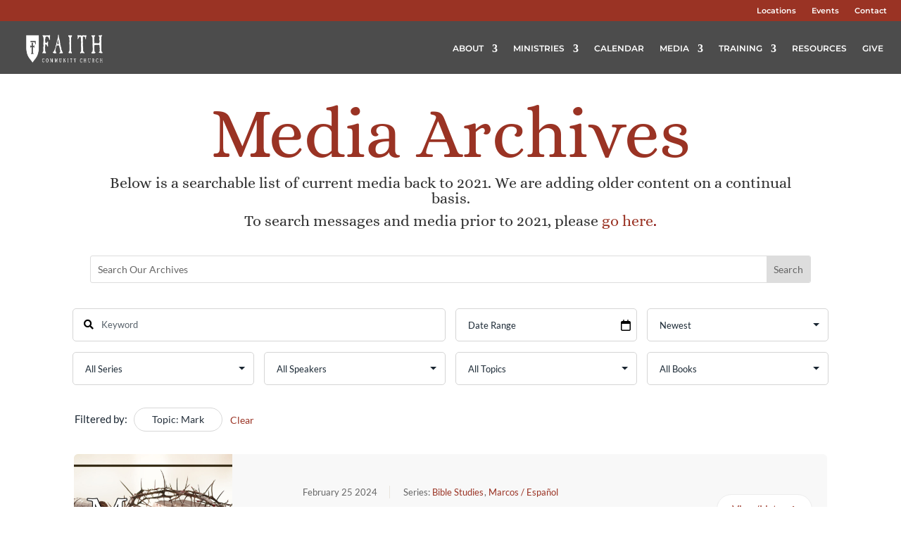

--- FILE ---
content_type: text/plain
request_url: https://www.google-analytics.com/j/collect?v=1&_v=j102&a=1500618736&t=pageview&_s=1&dl=https%3A%2F%2Fmedia.faithcommunitychurch.org%2Fsermons%2F%3Fsermon_topics%3D%2Fmark%2F&ul=en-us%40posix&dt=Mark%20%7C%20FCC%20Media&sr=1280x720&vp=1280x720&_u=IEBAAEABAAAAACAAI~&jid=307787435&gjid=1493554980&cid=926929093.1768864140&tid=UA-22589046-1&_gid=374719874.1768864140&_r=1&_slc=1&z=831100493
body_size: -455
content:
2,cG-P3NC3438M1